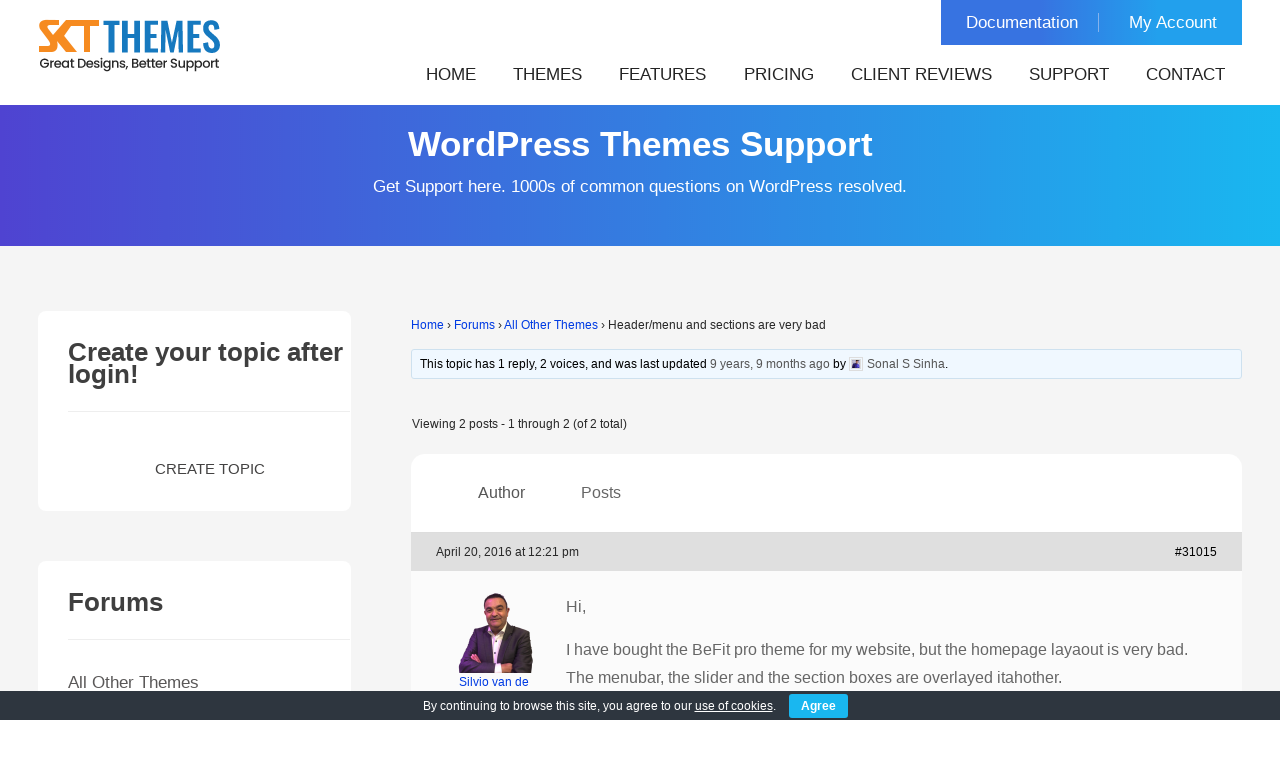

--- FILE ---
content_type: text/html; charset=UTF-8
request_url: https://www.sktthemes.org/forums/topic/headermenu-and-sections-are-very-bad/
body_size: 13459
content:
<!DOCTYPE html>
<html lang="en-US" prefix="og: https://ogp.me/ns#"><head>
<meta charset="UTF-8">
<meta name="viewport" content="width=device-width, initial-scale=1">
<link rel="profile" href="https://gmpg.org/xfn/11">

<!-- Search Engine Optimization by Rank Math - https://rankmath.com/ -->
<title>Header/menu and sections are very bad - SKT Themes</title>
<link data-rocket-prefetch href="https://embed.tawk.to" rel="dns-prefetch">
<link data-rocket-prefetch href="https://www.googletagmanager.com" rel="dns-prefetch">
<link data-rocket-prefetch href="https://challenges.cloudflare.com" rel="dns-prefetch">
<meta name="description" content="Hi,"/>
<meta name="robots" content="follow, index, max-snippet:-1, max-video-preview:-1, max-image-preview:large"/>
<link rel="canonical" href="https://www.sktthemes.org/forums/topic/headermenu-and-sections-are-very-bad/" />
<meta property="og:locale" content="en_US" />
<meta property="og:type" content="article" />
<meta property="og:title" content="Header/menu and sections are very bad - SKT Themes" />
<meta property="og:description" content="Hi," />
<meta property="og:url" content="https://www.sktthemes.org/forums/topic/headermenu-and-sections-are-very-bad/" />
<meta property="og:site_name" content="SKT Themes" />
<meta property="article:publisher" content="https://www.facebook.com/sktwordpressthemes" />
<meta property="og:updated_time" content="2016-04-20T12:23:46+05:30" />
<meta property="og:image" content="https://www.sktthemes.org/wp-content/uploads/2023/11/skt-logo-hd-square.png" />
<meta property="og:image:secure_url" content="https://www.sktthemes.org/wp-content/uploads/2023/11/skt-logo-hd-square.png" />
<meta property="og:image:width" content="900" />
<meta property="og:image:height" content="900" />
<meta property="og:image:alt" content="SKT Themes Logo" />
<meta property="og:image:type" content="image/png" />
<meta name="twitter:card" content="summary_large_image" />
<meta name="twitter:title" content="Header/menu and sections are very bad - SKT Themes" />
<meta name="twitter:description" content="Hi," />
<meta name="twitter:site" content="@sktthemes" />
<meta name="twitter:creator" content="@sktthemes" />
<meta name="twitter:image" content="https://www.sktthemes.org/wp-content/uploads/2023/11/skt-logo-hd-square.png" />
<!-- /Rank Math WordPress SEO plugin -->

<link rel='dns-prefetch' href='//challenges.cloudflare.com' />

		
	<style id='wp-img-auto-sizes-contain-inline-css' type='text/css'>
img:is([sizes=auto i],[sizes^="auto," i]){contain-intrinsic-size:3000px 1500px}
/*# sourceURL=wp-img-auto-sizes-contain-inline-css */
</style>
<style id='wp-block-library-inline-css' type='text/css'>
:root{--wp-block-synced-color:#7a00df;--wp-block-synced-color--rgb:122,0,223;--wp-bound-block-color:var(--wp-block-synced-color);--wp-editor-canvas-background:#ddd;--wp-admin-theme-color:#007cba;--wp-admin-theme-color--rgb:0,124,186;--wp-admin-theme-color-darker-10:#006ba1;--wp-admin-theme-color-darker-10--rgb:0,107,160.5;--wp-admin-theme-color-darker-20:#005a87;--wp-admin-theme-color-darker-20--rgb:0,90,135;--wp-admin-border-width-focus:2px}@media (min-resolution:192dpi){:root{--wp-admin-border-width-focus:1.5px}}.wp-element-button{cursor:pointer}:root .has-very-light-gray-background-color{background-color:#eee}:root .has-very-dark-gray-background-color{background-color:#313131}:root .has-very-light-gray-color{color:#eee}:root .has-very-dark-gray-color{color:#313131}:root .has-vivid-green-cyan-to-vivid-cyan-blue-gradient-background{background:linear-gradient(135deg,#00d084,#0693e3)}:root .has-purple-crush-gradient-background{background:linear-gradient(135deg,#34e2e4,#4721fb 50%,#ab1dfe)}:root .has-hazy-dawn-gradient-background{background:linear-gradient(135deg,#faaca8,#dad0ec)}:root .has-subdued-olive-gradient-background{background:linear-gradient(135deg,#fafae1,#67a671)}:root .has-atomic-cream-gradient-background{background:linear-gradient(135deg,#fdd79a,#004a59)}:root .has-nightshade-gradient-background{background:linear-gradient(135deg,#330968,#31cdcf)}:root .has-midnight-gradient-background{background:linear-gradient(135deg,#020381,#2874fc)}:root{--wp--preset--font-size--normal:16px;--wp--preset--font-size--huge:42px}.has-regular-font-size{font-size:1em}.has-larger-font-size{font-size:2.625em}.has-normal-font-size{font-size:var(--wp--preset--font-size--normal)}.has-huge-font-size{font-size:var(--wp--preset--font-size--huge)}.has-text-align-center{text-align:center}.has-text-align-left{text-align:left}.has-text-align-right{text-align:right}.has-fit-text{white-space:nowrap!important}#end-resizable-editor-section{display:none}.aligncenter{clear:both}.items-justified-left{justify-content:flex-start}.items-justified-center{justify-content:center}.items-justified-right{justify-content:flex-end}.items-justified-space-between{justify-content:space-between}.screen-reader-text{border:0;clip-path:inset(50%);height:1px;margin:-1px;overflow:hidden;padding:0;position:absolute;width:1px;word-wrap:normal!important}.screen-reader-text:focus{background-color:#ddd;clip-path:none;color:#444;display:block;font-size:1em;height:auto;left:5px;line-height:normal;padding:15px 23px 14px;text-decoration:none;top:5px;width:auto;z-index:100000}html :where(.has-border-color){border-style:solid}html :where([style*=border-top-color]){border-top-style:solid}html :where([style*=border-right-color]){border-right-style:solid}html :where([style*=border-bottom-color]){border-bottom-style:solid}html :where([style*=border-left-color]){border-left-style:solid}html :where([style*=border-width]){border-style:solid}html :where([style*=border-top-width]){border-top-style:solid}html :where([style*=border-right-width]){border-right-style:solid}html :where([style*=border-bottom-width]){border-bottom-style:solid}html :where([style*=border-left-width]){border-left-style:solid}html :where(img[class*=wp-image-]){height:auto;max-width:100%}:where(figure){margin:0 0 1em}html :where(.is-position-sticky){--wp-admin--admin-bar--position-offset:var(--wp-admin--admin-bar--height,0px)}@media screen and (max-width:600px){html :where(.is-position-sticky){--wp-admin--admin-bar--position-offset:0px}}

/*# sourceURL=wp-block-library-inline-css */
</style>
<style id='classic-theme-styles-inline-css' type='text/css'>
/*! This file is auto-generated */
.wp-block-button__link{color:#fff;background-color:#32373c;border-radius:9999px;box-shadow:none;text-decoration:none;padding:calc(.667em + 2px) calc(1.333em + 2px);font-size:1.125em}.wp-block-file__button{background:#32373c;color:#fff;text-decoration:none}
/*# sourceURL=/wp-includes/css/classic-themes.min.css */
</style>
<link rel='stylesheet' id='bbp-default-css' href='https://www.sktthemes.org/wp-content/plugins/bbpress/templates/default/css/bbpress.min.css' type='text/css' media='all' />
<link data-minify="1" rel='stylesheet' id='cookie-bar-css-css' href='https://www.sktthemes.org/wp-content/cache/min/1/wp-content/plugins/cookie-bar/css/cookie-bar.css?ver=1768994046' type='text/css' media='all' />
<link data-minify="1" rel='stylesheet' id='new-skt-themes-basic-style-css' href='https://www.sktthemes.org/wp-content/cache/min/1/wp-content/themes/new-skt-themes/style.css?ver=1768994046' type='text/css' media='all' />
<link data-minify="1" rel='stylesheet' id='new-skt-themes-main-style-css' href='https://www.sktthemes.org/wp-content/cache/min/1/wp-content/themes/new-skt-themes/css/responsive.css?ver=1768994046' type='text/css' media='all' />
<link data-minify="1" rel='stylesheet' id='wp-paginate-css' href='https://www.sktthemes.org/wp-content/cache/min/1/wp-content/plugins/wp-paginate/css/wp-paginate.css?ver=1768994046' type='text/css' media='screen' />
<script type="text/javascript" src="https://www.sktthemes.org/wp-includes/js/jquery/jquery.min.js" id="jquery-core-js" data-rocket-defer defer></script>
<script type="text/javascript" src="https://www.sktthemes.org/wp-content/plugins/cookie-bar/js/cookie-bar.js" id="cookie-bar-js-js" data-rocket-defer defer></script>
<!-- Google site verification - Google for WooCommerce -->
<meta name="google-site-verification" content="jDEQiHovL6R5zENxaRCP18MnagbHOIWVBZrLJjLAKw0" />
	<noscript><style>.woocommerce-product-gallery{ opacity: 1 !important; }</style></noscript>
		<style type="text/css">
		
	</style>
	<script>function perfmatters_check_cart_fragments(){if(null!==document.getElementById("perfmatters-cart-fragments"))return!1;if(document.cookie.match("(^|;) ?woocommerce_cart_hash=([^;]*)(;|$)")){var e=document.createElement("script");e.id="perfmatters-cart-fragments",e.src="https://www.sktthemes.org/wp-content/plugins/woocommerce/assets/js/frontend/cart-fragments.min.js",e.async=!0,document.head.appendChild(e)}}perfmatters_check_cart_fragments(),document.addEventListener("click",function(){setTimeout(perfmatters_check_cart_fragments,1e3)});</script><link rel="icon" href="https://www.sktthemes.org/wp-content/uploads/2022/06/skt-favicon-100x100.webp" sizes="32x32" />
<link rel="icon" href="https://www.sktthemes.org/wp-content/uploads/2022/06/skt-favicon-300x300.webp" sizes="192x192" />
<link rel="apple-touch-icon" href="https://www.sktthemes.org/wp-content/uploads/2022/06/skt-favicon-300x300.webp" />
<meta name="msapplication-TileImage" content="https://www.sktthemes.org/wp-content/uploads/2022/06/skt-favicon-300x300.webp" />

		<!-- Global site tag (gtag.js) - Google Ads: AW-1001991183 - Google for WooCommerce -->
		<script async src="https://www.googletagmanager.com/gtag/js?id=AW-1001991183"></script>
		<script>
			window.dataLayer = window.dataLayer || [];
			function gtag() { dataLayer.push(arguments); }
			gtag( 'consent', 'default', {
				analytics_storage: 'denied',
				ad_storage: 'denied',
				ad_user_data: 'denied',
				ad_personalization: 'denied',
				region: ['AT', 'BE', 'BG', 'HR', 'CY', 'CZ', 'DK', 'EE', 'FI', 'FR', 'DE', 'GR', 'HU', 'IS', 'IE', 'IT', 'LV', 'LI', 'LT', 'LU', 'MT', 'NL', 'NO', 'PL', 'PT', 'RO', 'SK', 'SI', 'ES', 'SE', 'GB', 'CH'],
				wait_for_update: 500,
			} );
			gtag('js', new Date());
			gtag('set', 'developer_id.dOGY3NW', true);
			gtag("config", "AW-1001991183", { "groups": "GLA", "send_page_view": false });		</script>

		<noscript><style id="rocket-lazyload-nojs-css">.rll-youtube-player, [data-lazy-src]{display:none !important;}</style></noscript><style id="rocket-lazyrender-inline-css">[data-wpr-lazyrender] {content-visibility: auto;}</style><meta name="generator" content="WP Rocket 3.20.3" data-wpr-features="wpr_defer_js wpr_lazyload_images wpr_preconnect_external_domains wpr_automatic_lazy_rendering wpr_image_dimensions wpr_minify_css wpr_preload_links wpr_desktop" /></head>
<body class="topic bbpress bbp-no-js wp-singular topic-template-default single single-topic postid-31015 wp-custom-logo wp-theme-new-skt-themes theme-new-skt-themes group-blog woocommerce">

<script type="text/javascript" id="bbp-swap-no-js-body-class">
	document.body.className = document.body.className.replace( 'bbp-no-js', 'bbp-js' );
</script>

<script type="text/javascript">
/* <![CDATA[ */
gtag("event", "page_view", {send_to: "GLA"});
/* ]]> */
</script>
<a class="skip-link screen-reader-text" href="#content_navigator">
Skip to content</a> 
<!--HEADER INFO AREA STARTS-->
<!--HEADER INFO AREA ENDS-->
<div  class="header ">
  <div  class="container">
    <div  class="logo">
      <a href="https://www.sktthemes.org/" class="custom-logo-link" rel="home"><img width="183" height="59" src="https://www.sktthemes.org/wp-content/uploads/2025/11/sktthemes-logo.webp" class="custom-logo" alt="SKT Themes Logo" decoding="async" /></a>    </div>
    <div  class="header-top">
       <ul id="menu-top-menu" class="top-menu"><li id="menu-item-183012" class="menu-item menu-item-type-custom menu-item-object-custom menu-item-183012"><a target="_blank" href="https://sktthemesdemo.net/documentation/">Documentation</a></li>
<li id="menu-item-163094" class="menu-item menu-item-type-custom menu-item-object-custom menu-item-163094"><a href="https://www.sktthemes.org/my-account/">My Account</a></li>
</ul>      <div  class="clear"></div>
    </div>
    <div  class="clear"></div>
    <div id="navigate-main">
      <button class="menu-toggle" aria-controls="main-navigation" aria-expanded="false" type="button"> <span aria-hidden="true">
      Menu      </span> <span class="dashicons" aria-hidden="true"></span> </button>
      <nav id="main-navigation" class="site-navigation primary-navigation" role="navigation">
        <ul id="primary" class="primary-menu menu"><li id="menu-item-17" class="menu-item menu-item-type-post_type menu-item-object-page menu-item-home menu-item-17"><a href="https://www.sktthemes.org/">Home</a></li>
<li id="menu-item-52" class="menu-item menu-item-type-post_type menu-item-object-page menu-item-52"><a href="https://www.sktthemes.org/themes/">Themes</a></li>
<li id="menu-item-167354" class="menu-item menu-item-type-post_type menu-item-object-page menu-item-167354"><a href="https://www.sktthemes.org/theme-features/">Features</a></li>
<li id="menu-item-7042" class="menu-item menu-item-type-post_type menu-item-object-page menu-item-7042"><a href="https://www.sktthemes.org/pricing/">Pricing</a></li>
<li id="menu-item-90046" class="menu-item menu-item-type-custom menu-item-object-custom menu-item-90046"><a href="https://www.sktthemes.org/forums/topic/reviews-and-testimonials/">Client Reviews</a></li>
<li id="menu-item-187426" class="menu-item menu-item-type-custom menu-item-object-custom menu-item-187426"><a href="https://www.sktthemes.org/forum/">Support</a></li>
<li id="menu-item-12" class="menu-item menu-item-type-post_type menu-item-object-page menu-item-12"><a href="https://www.sktthemes.org/contact/">Contact</a></li>
</ul>      </nav>
      <!-- .site-navigation --> 
    </div>
    <!-- navigate-main-->
    <div  class="clear"></div>
  </div>
  <!-- container -->
  <div  class="clear"></div>
</div>
<!--.header -->
<div  class="clear"></div>

<!--HEADER END-->
<div  id="banner-wrapper">
	    
	      <div  class="caption capinr">
        <h1>WordPress Themes Support</h1>
        <h2>Get Support here. 1000s of common questions on WordPress resolved.</h2>
      </div>
          
</div>


<!--BANNER END-->
<div class="clear"></div>
<div  class="bbsuparea">
<div  class="container">
  <div  id="content_navigator">
    <div class="page_content">
      <section id="sitefull">
        <div id="content" role="main">
          <div id="support-sidebar">
		<aside id="text-7" class="widget widget_text">			<div class="textwidget"><h3 class="widget-title titleborder"><span>Create your topic after login!</span></h3>
<div class="textwidget"><a class="login-logout-button" href="#new-post">Create Topic</a></div>
</div>
		</aside><aside id="bbp_forums_widget-3" class="widget widget_display_forums"><h3 class="widget-title titleborder"><span>Forums</span></h3>
		<ul class="bbp-forums-widget">

			
				<li  class="bbp-forum-widget-current-forum">
					<a class="bbp-forum-title" href="https://www.sktthemes.org/forums/forums/all-other-themes/">
						All Other Themes					</a>
				</li>

			
				<li >
					<a class="bbp-forum-title" href="https://www.sktthemes.org/forums/forums/gravida-support/">
						Gravida Support					</a>
				</li>

			
				<li >
					<a class="bbp-forum-title" href="https://www.sktthemes.org/forums/forums/consultant-support/">
						IT Consultant Support					</a>
				</li>

			
				<li >
					<a class="bbp-forum-title" href="https://www.sktthemes.org/forums/forums/perfect-forum/">
						Perfect Forum					</a>
				</li>

			
				<li >
					<a class="bbp-forum-title" href="https://www.sktthemes.org/forums/forums/skt-full-width-forum/">
						SKT Full Width Forum					</a>
				</li>

			
				<li >
					<a class="bbp-forum-title" href="https://www.sktthemes.org/forums/forums/i-am-one-support/">
						I Am One Support					</a>
				</li>

			
				<li >
					<a class="bbp-forum-title" href="https://www.sktthemes.org/forums/forums/skt-black-pro-theme-support/">
						SKT Black/White Theme Support					</a>
				</li>

			
				<li >
					<a class="bbp-forum-title" href="https://www.sktthemes.org/forums/forums/melody-theme-support/">
						Melody Theme Support					</a>
				</li>

			
				<li >
					<a class="bbp-forum-title" href="https://www.sktthemes.org/forums/forums/pathway-forum/">
						Pathway Forum					</a>
				</li>

			
				<li >
					<a class="bbp-forum-title" href="https://www.sktthemes.org/forums/forums/exceptiona-theme-support/">
						Exceptiona Theme Support					</a>
				</li>

			
				<li >
					<a class="bbp-forum-title" href="https://www.sktthemes.org/forums/forums/parallax-me-forum/">
						Parallax Me Forum					</a>
				</li>

			
				<li >
					<a class="bbp-forum-title" href="https://www.sktthemes.org/forums/forums/photo-worldphoto-session-support/">
						Photo World/Photo Session Support					</a>
				</li>

			
				<li >
					<a class="bbp-forum-title" href="https://www.sktthemes.org/forums/forums/picart/">
						PicArt					</a>
				</li>

			
				<li >
					<a class="bbp-forum-title" href="https://www.sktthemes.org/forums/forums/biz-corp-theme-support/">
						SKT Biz/Corp Theme Support					</a>
				</li>

			
				<li >
					<a class="bbp-forum-title" href="https://www.sktthemes.org/forums/forums/panaroma-forum/">
						Panaroma Forum					</a>
				</li>

			
				<li >
					<a class="bbp-forum-title" href="https://www.sktthemes.org/forums/forums/toothy-theme-support/">
						Toothy Theme Support					</a>
				</li>

			
				<li >
					<a class="bbp-forum-title" href="https://www.sktthemes.org/forums/forums/lawzo-theme-support/">
						Lawzo Theme Support					</a>
				</li>

			
				<li >
					<a class="bbp-forum-title" href="https://www.sktthemes.org/forums/forums/blendit-theme-support/">
						Blendit Theme Support					</a>
				</li>

			
				<li >
					<a class="bbp-forum-title" href="https://www.sktthemes.org/forums/forums/massage-center-spa-forum/">
						Massage Center (Spa) Forum					</a>
				</li>

			
				<li >
					<a class="bbp-forum-title" href="https://www.sktthemes.org/forums/forums/photodock-theme-support/">
						Photodock theme support					</a>
				</li>

			
				<li >
					<a class="bbp-forum-title" href="https://www.sktthemes.org/forums/forums/gym-master-theme-support/">
						Gym Master Theme Support					</a>
				</li>

			
				<li >
					<a class="bbp-forum-title" href="https://www.sktthemes.org/forums/forums/handy-theme-support/">
						Handy Theme Support					</a>
				</li>

			
				<li >
					<a class="bbp-forum-title" href="https://www.sktthemes.org/forums/forums/gradiation-theme-support/">
						Kraft Theme Support					</a>
				</li>

			
				<li >
					<a class="bbp-forum-title" href="https://www.sktthemes.org/forums/forums/shudh-theme-support/">
						Shudh theme support					</a>
				</li>

			
				<li >
					<a class="bbp-forum-title" href="https://www.sktthemes.org/forums/forums/furnish-theme-support/">
						Furnish theme support					</a>
				</li>

			
				<li >
					<a class="bbp-forum-title" href="https://www.sktthemes.org/forums/forums/teethy-theme-support/">
						Teethy theme support					</a>
				</li>

			
				<li >
					<a class="bbp-forum-title" href="https://www.sktthemes.org/forums/forums/bonyspirited-forum/">
						Bony/Spirited Forum					</a>
				</li>

			
				<li >
					<a class="bbp-forum-title" href="https://www.sktthemes.org/forums/forums/beauty-cuts-theme-support/">
						Beauty Cuts Theme Support					</a>
				</li>

			
				<li >
					<a class="bbp-forum-title" href="https://www.sktthemes.org/forums/forums/befit-theme-support/">
						BeFit Theme Support					</a>
				</li>

			
				<li >
					<a class="bbp-forum-title" href="https://www.sktthemes.org/forums/forums/construction-probuild-forum/">
						Construction Pro/Build Forum					</a>
				</li>

			
				<li >
					<a class="bbp-forum-title" href="https://www.sktthemes.org/forums/forums/medical/">
						Medical					</a>
				</li>

			
				<li >
					<a class="bbp-forum-title" href="https://www.sktthemes.org/forums/forums/fitness-pro-forum/">
						Fitness Pro Forum					</a>
				</li>

			
				<li >
					<a class="bbp-forum-title" href="https://www.sktthemes.org/forums/forums/hotel-pro/">
						Hotel Pro					</a>
				</li>

			
		</ul>

		</aside><aside id="bbp_views_widget-3" class="widget widget_display_views"><h3 class="widget-title titleborder"><span>Views</span></h3>
		<ul class="bbp-views-widget">

			
				<li><a class="bbp-view-title" href="https://www.sktthemes.org/forums/view/popular/">Most popular topics</a></li>

			
				<li><a class="bbp-view-title" href="https://www.sktthemes.org/forums/view/no-replies/">Topics with no replies</a></li>

			
		</ul>

		</aside>		</div><!-- #sidebar -->          <div id="primary" class="support-content">
                        	<article id="post-31015" class="post-31015 topic type-topic status-publish hentry"> 
		<h3 class="entry-title">Header/menu and sections are very bad</h3> 

		<div class="entry-content">
			
<div id="bbpress-forums" class="bbpress-wrapper">

	<div class="bbp-breadcrumb"><p><a href="https://www.sktthemes.org" class="bbp-breadcrumb-home">Home</a> <span class="bbp-breadcrumb-sep">&rsaquo;</span> <a href="https://www.sktthemes.org/forums/" class="bbp-breadcrumb-root">Forums</a> <span class="bbp-breadcrumb-sep">&rsaquo;</span> <a href="https://www.sktthemes.org/forums/forums/all-other-themes/" class="bbp-breadcrumb-forum">All Other Themes</a> <span class="bbp-breadcrumb-sep">&rsaquo;</span> <span class="bbp-breadcrumb-current">Header/menu and sections are very bad</span></p></div>
	
	
	
	
		
		<div class="bbp-template-notice info"><ul><li class="bbp-topic-description">This topic has 1 reply, 2 voices, and was last updated <a href="https://www.sktthemes.org/forums/topic/headermenu-and-sections-are-very-bad/#post-31020" title="Reply To: Header/menu and sections are very bad">9 years, 9 months ago</a> by <a href="https://www.sktthemes.org/forums/users/sonal-s-sinha/" title="View Sonal S Sinha&#039;s profile" class="bbp-author-link"><span  class="bbp-author-avatar"><img alt='Silvio van de ven' title='Silvio van de ven' src="data:image/svg+xml,%3Csvg%20xmlns='http://www.w3.org/2000/svg'%20viewBox='0%200%2014%2014'%3E%3C/svg%3E" data-lazy-srcset='https://secure.gravatar.com/avatar/bc81d90f7f7d2808775fede2ed2409cd6d9455fd5b85d94ba708060e3efca0c6?s=28&#038;d=mm&#038;r=g 2x' class='avatar avatar-14 photo' height='14' width='14' decoding='async' data-lazy-src="https://secure.gravatar.com/avatar/bc81d90f7f7d2808775fede2ed2409cd6d9455fd5b85d94ba708060e3efca0c6?s=14&#038;d=mm&#038;r=g"/><noscript><img alt='Silvio van de ven' title='Silvio van de ven' src='https://secure.gravatar.com/avatar/bc81d90f7f7d2808775fede2ed2409cd6d9455fd5b85d94ba708060e3efca0c6?s=14&#038;d=mm&#038;r=g' srcset='https://secure.gravatar.com/avatar/bc81d90f7f7d2808775fede2ed2409cd6d9455fd5b85d94ba708060e3efca0c6?s=28&#038;d=mm&#038;r=g 2x' class='avatar avatar-14 photo' height='14' width='14' decoding='async'/></noscript></span><span  class="bbp-author-name">Sonal S Sinha</span></a>.</li></ul></div>
		
		
			
<div class="bbp-pagination">
	<div class="bbp-pagination-count">Viewing 2 posts - 1 through 2 (of 2 total)</div>
	<div class="bbp-pagination-links"></div>
</div>


			
<ul id="topic-31015-replies" class="forums bbp-replies">

	<li class="bbp-header">
		<div class="bbp-reply-author">Author</div><!-- .bbp-reply-author -->
		<div class="bbp-reply-content">Posts</div><!-- .bbp-reply-content -->
	</li><!-- .bbp-header -->

	<li class="bbp-body">

		
			
				
<div id="post-31015" class="bbp-reply-header">
	<div class="bbp-meta">
		<span class="bbp-reply-post-date">April 20, 2016 at 12:21 pm</span>

		
		<a href="https://www.sktthemes.org/forums/topic/headermenu-and-sections-are-very-bad/#post-31015" class="bbp-reply-permalink">#31015</a>

		
		<span class="bbp-admin-links"></span>
		
	</div><!-- .bbp-meta -->
</div><!-- #post-31015 -->

<div class="loop-item-0 user-id-1093 bbp-parent-forum-14740 bbp-parent-topic-14740 bbp-reply-position-1 odd  post-31015 topic type-topic status-publish hentry">
	<div class="bbp-reply-author">

		
		<a href="https://www.sktthemes.org/forums/users/infozazoutotaal-nl/" title="View Silvio van de ven&#039;s profile" class="bbp-author-link"><span  class="bbp-author-avatar"><img alt='Silvio van de ven' title='Silvio van de ven' src="data:image/svg+xml,%3Csvg%20xmlns='http://www.w3.org/2000/svg'%20viewBox='0%200%2080%2080'%3E%3C/svg%3E" data-lazy-srcset='https://secure.gravatar.com/avatar/442b8d309496c499b470bb7dec4e35255b4a7603f1c3e9a3baca62d30f9be46c?s=160&#038;d=mm&#038;r=g 2x' class='avatar avatar-80 photo' height='80' width='80' decoding='async' data-lazy-src="https://secure.gravatar.com/avatar/442b8d309496c499b470bb7dec4e35255b4a7603f1c3e9a3baca62d30f9be46c?s=80&#038;d=mm&#038;r=g"/><noscript><img alt='Silvio van de ven' title='Silvio van de ven' src='https://secure.gravatar.com/avatar/442b8d309496c499b470bb7dec4e35255b4a7603f1c3e9a3baca62d30f9be46c?s=80&#038;d=mm&#038;r=g' srcset='https://secure.gravatar.com/avatar/442b8d309496c499b470bb7dec4e35255b4a7603f1c3e9a3baca62d30f9be46c?s=160&#038;d=mm&#038;r=g 2x' class='avatar avatar-80 photo' height='80' width='80' decoding='async'/></noscript></span><span  class="bbp-author-name">Silvio van de ven</span></a><div class="bbp-author-role">Member</div>
		
		<div class="tc_display"><ul><li>Topics: 5</li><li>Replies: 2</li><li><li>Total: 7</li></ul></div>  <span class="bbp-user-register-time">
    Member since: December 6, 2014  </span>

	</div><!-- .bbp-reply-author -->

	<div class="bbp-reply-content">

		
		<p>Hi,</p>
<p>I have bought the BeFit pro theme for my website, but the homepage layaout is very bad.<br />
The menubar, the slider and the section boxes are overlayed itahother.</p>
<p>http://www.detrubbelhoeve.nl</p>
<p>Kind regards.</p>

		
	</div><!-- .bbp-reply-content -->
</div><!-- .reply -->

			
				
<div id="post-31020" class="bbp-reply-header">
	<div class="bbp-meta">
		<span class="bbp-reply-post-date">April 20, 2016 at 12:24 pm</span>

		
		<a href="https://www.sktthemes.org/forums/topic/headermenu-and-sections-are-very-bad/#post-31020" class="bbp-reply-permalink">#31020</a>

		
		<span class="bbp-admin-links"></span>
		
	</div><!-- .bbp-meta -->
</div><!-- #post-31020 -->

<div class="loop-item-1 user-id-2 bbp-parent-forum-14740 bbp-parent-topic-31015 bbp-reply-position-2 even  post-31020 reply type-reply status-publish hentry">
	<div class="bbp-reply-author">

		
		<a href="https://www.sktthemes.org/forums/users/sonal-s-sinha/" title="View Sonal S Sinha&#039;s profile" class="bbp-author-link"><span  class="bbp-author-avatar"><img alt='Sonal S Sinha' title='Sonal S Sinha' src="data:image/svg+xml,%3Csvg%20xmlns='http://www.w3.org/2000/svg'%20viewBox='0%200%2080%2080'%3E%3C/svg%3E" data-lazy-srcset='https://secure.gravatar.com/avatar/bc81d90f7f7d2808775fede2ed2409cd6d9455fd5b85d94ba708060e3efca0c6?s=160&#038;d=mm&#038;r=g 2x' class='avatar avatar-80 photo' height='80' width='80' decoding='async' data-lazy-src="https://secure.gravatar.com/avatar/bc81d90f7f7d2808775fede2ed2409cd6d9455fd5b85d94ba708060e3efca0c6?s=80&#038;d=mm&#038;r=g"/><noscript><img alt='Sonal S Sinha' title='Sonal S Sinha' src='https://secure.gravatar.com/avatar/bc81d90f7f7d2808775fede2ed2409cd6d9455fd5b85d94ba708060e3efca0c6?s=80&#038;d=mm&#038;r=g' srcset='https://secure.gravatar.com/avatar/bc81d90f7f7d2808775fede2ed2409cd6d9455fd5b85d94ba708060e3efca0c6?s=160&#038;d=mm&#038;r=g 2x' class='avatar avatar-80 photo' height='80' width='80' decoding='async'/></noscript></span><span  class="bbp-author-name">Sonal S Sinha</span></a><div class="bbp-author-role">Keymaster</div>
		
		<div class="tc_display"><ul><li>Topics: 10</li><li>Replies: 6997</li><li><li>Total: 7007</li></ul></div>  <span class="bbp-user-register-time">
    Member since: June 12, 2013  </span>

	</div><!-- .bbp-reply-author -->

	<div class="bbp-reply-content">

		
		<p>Kindly go to appearance>theme options>basic settings and uncheck the sticky header there.</p>
<p>Regards,<br />
Shri</p>

		
	</div><!-- .bbp-reply-content -->
</div><!-- .reply -->

			
		
	</li><!-- .bbp-body -->

	<li class="bbp-footer">
		<div class="bbp-reply-author">Author</div>
		<div class="bbp-reply-content">Posts</div><!-- .bbp-reply-content -->
	</li><!-- .bbp-footer -->
</ul><!-- #topic-31015-replies -->


			
<div class="bbp-pagination">
	<div class="bbp-pagination-count">Viewing 2 posts - 1 through 2 (of 2 total)</div>
	<div class="bbp-pagination-links"></div>
</div>


		
		

	<div id="no-reply-31015" class="bbp-no-reply">
		<div class="bbp-template-notice">
			<ul>
				<li>You must be logged in to reply to this topic.</li>
			</ul>
		</div>

		
			
<form method="post" action="https://www.sktthemes.org/wp-login.php?itsec-hb-token=comeon" class="bbp-login-form">
	<fieldset class="bbp-form">
		<legend>Log In</legend>

		<div class="bbp-username">
			<label for="user_login">Username: </label>
			<input type="text" name="log" value="" size="20" maxlength="100" id="user_login" autocomplete="off" />
		</div>

		<div class="bbp-password">
			<label for="user_pass">Password: </label>
			<input type="password" name="pwd" value="" size="20" id="user_pass" autocomplete="off" />
		</div>

		<div class="bbp-remember-me">
			<input type="checkbox" name="rememberme" value="forever"  id="rememberme" />
			<label for="rememberme">Keep me signed in</label>
		</div>

		
		<div class="bbp-submit-wrapper">

			<button type="submit" name="user-submit" id="user-submit" class="button submit user-submit">Log In</button>

			
	<input type="hidden" name="user-cookie" value="1" />

	<input type="hidden" id="bbp_redirect_to" name="redirect_to" value="https://www.sktthemes.org/forums/topic/headermenu-and-sections-are-very-bad/" /><input type="hidden" id="_wpnonce" name="_wpnonce" value="970fc00e5d" /><input type="hidden" name="_wp_http_referer" value="/forums/topic/headermenu-and-sections-are-very-bad/" />
		</div>
	</fieldset>
</form>

		
	</div>



	
	

	
</div>
					</div><!-- .entry-content -->
		<footer class="entry-meta">
					</footer><!-- .entry-meta -->
	</article><!-- #post -->                      </div>
          <!-- #primary -->
          <div class="clear"></div>
        </div>
      </section>
      <!-- section-->
      <div class="clear"></div>
    </div>
    <!-- .page_content --> 
  </div>
</div>
</div>
<div  id="footer-wrapper">
<div  class="footerarea">
  <div  class="container footer">
    <div class="footer-row">
      <div class="cols-3 widget-column-1">
        <div class="footer-heading-title">Quick Links</div>
        <div class="menu-footer-container"><ul id="menu-footer" class="nav-menu"><li id="menu-item-68232" class="menu-item menu-item-type-post_type menu-item-object-page menu-item-68232"><a href="https://www.sktthemes.org/about-us/">About Us</a></li>
<li id="menu-item-234" class="menu-item menu-item-type-post_type menu-item-object-page menu-item-234"><a href="https://www.sktthemes.org/customization/">Customization</a></li>
<li id="menu-item-83102" class="menu-item menu-item-type-post_type menu-item-object-page menu-item-83102"><a href="https://www.sktthemes.org/hire-wordpress-developer/">Hire WP Developer</a></li>
<li id="menu-item-83103" class="menu-item menu-item-type-post_type menu-item-object-page menu-item-83103"><a href="https://www.sktthemes.org/psd-to-wordpress/">PSD to WP</a></li>
<li id="menu-item-83104" class="menu-item menu-item-type-post_type menu-item-object-page menu-item-83104"><a href="https://www.sktthemes.org/wordpress-monthly-maintenance/">WP Monthly Maintenance</a></li>
<li id="menu-item-227171" class="menu-item menu-item-type-post_type menu-item-object-page current_page_parent menu-item-227171"><a href="https://www.sktthemes.org/blog/">Blog</a></li>
<li id="menu-item-510" class="menu-item menu-item-type-custom menu-item-object-custom menu-item-510"><a href="https://www.sktthemes.org/sitemap_index.xml">Sitemap</a></li>
<li id="menu-item-5011" class="menu-item menu-item-type-post_type menu-item-object-page menu-item-5011"><a href="https://www.sktthemes.org/terms-conditions/">Terms</a></li>
<li id="menu-item-99391" class="menu-item menu-item-type-post_type menu-item-object-page menu-item-privacy-policy menu-item-99391"><a rel="privacy-policy" href="https://www.sktthemes.org/privacy-policy/">Privacy</a></li>
</ul></div>      </div>
      <div class="cols-3 widget-column-2">
        <div class="footer-heading-title">Categories</div>
        <ul>
        <li><a href="https://www.sktthemes.org/product-category/others/">Others</a></li><li><a href="https://www.sktthemes.org/product-category/author-wordpress-themes/">Author</a></li><li><a href="https://www.sktthemes.org/product-category/automotive-wordpress-themes/">Automotive</a></li><li><a href="https://www.sktthemes.org/product-category/bakery/">Bakery</a></li><li><a href="https://www.sktthemes.org/product-category/blog-wordpress-themes/">Blog</a></li><li><a href="https://www.sktthemes.org/product-category/business-wordpress-themes/">Business</a></li><li><a href="https://www.sktthemes.org/product-category/church-wordpress-themes/">Church</a></li><li><a href="https://www.sktthemes.org/product-category/construction/">Construction</a></li><li><a href="https://www.sktthemes.org/product-category/corporate-wordpress-themes/">Corporate</a></li><li><a href="https://www.sktthemes.org/product-category/responsive-dentist-wordpress-themes/">Dentist</a></li><li><a href="https://www.sktthemes.org/product-category/ebook-wordpress-themes/">Ebook</a></li><li><a href="https://www.sktthemes.org/product-category/ecommerce-wordpress-themes/">Ecommerce</a></li><li><a href="https://www.sktthemes.org/product-category/education/">Education</a></li><li><a href="https://www.sktthemes.org/product-category/entertainment/">Entertainment</a></li><li><a href="https://www.sktthemes.org/product-category/fast-wordpress-themes/">Fast</a></li><li><a href="https://www.sktthemes.org/product-category/fitness-wordpress-themes/">Fitness</a></li><li><a href="https://www.sktthemes.org/product-category/free-wordpress-themes/">Free</a></li><li><a href="https://www.sktthemes.org/product-category/gutenberg-wordpress-themes/">Gutenberg</a></li><li><a href="https://www.sktthemes.org/product-category/hotel/">Hotel</a></li><li><a href="https://www.sktthemes.org/product-category/html-website-templates/">HTML</a></li><li><a href="https://www.sktthemes.org/product-category/interior-wordpress-themes/">Interior</a></li><li><a href="https://www.sktthemes.org/product-category/lawyer/">Lawyer</a></li><li><a href="https://www.sktthemes.org/product-category/magazine-wordpress-themes/">Magazine</a></li><li><a href="https://www.sktthemes.org/product-category/responsive-medical-wordpress-themes/">Medical</a></li><li><a href="https://www.sktthemes.org/product-category/multipurpose/">Multipurpose</a></li><li><a href="https://www.sktthemes.org/product-category/music-artist/">Music Artist</a></li><li><a href="https://www.sktthemes.org/product-category/news-wordpress-themes/">News</a></li><li><a href="https://www.sktthemes.org/product-category/ngo-wordpress-themes/">NGO</a></li><li><a href="https://www.sktthemes.org/product-category/non-profit-wordpress-themes/">Non profit</a></li><li><a href="https://www.sktthemes.org/product-category/one-page-wordpress-themes/">One Page</a></li><li><a href="https://www.sktthemes.org/product-category/personal/">Personal</a></li><li><a href="https://www.sktthemes.org/product-category/photography-wordpress-themes/">Photography</a></li><li><a href="https://www.sktthemes.org/product-category/wordpress-plugins/">Plugins</a></li><li><a href="https://www.sktthemes.org/product-category/portfolio-wordpress-themes/">Portfolio</a></li><li><a href="https://www.sktthemes.org/product-category/real-estate/">Real Estate</a></li><li><a href="https://www.sktthemes.org/product-category/restaurant/">Restaurant</a></li><li><a href="https://www.sktthemes.org/product-category/spa-and-salon-wordpress-themes/">Spa and Salon</a></li><li><a href="https://www.sktthemes.org/product-category/sports/">Sports</a></li><li><a href="https://www.sktthemes.org/product-category/technology/">Technology</a></li><li><a href="https://www.sktthemes.org/product-category/travel/">Travel</a></li><li><a href="https://www.sktthemes.org/product-category/wedding/">Wedding</a></li>        </ul>
      </div>
            <div class="cols-3 widget-column-4">
        <div id="follow_us_widget-2">
          <div class="footer-heading-title">Follow Us</div>
          <div class="socialfooter"> <a href="https://www.facebook.com/sktwordpressthemes/" target="_blank" class="f-us-link"><img width="8" height="15" src="data:image/svg+xml,%3Csvg%20xmlns='http://www.w3.org/2000/svg'%20viewBox='0%200%208%2015'%3E%3C/svg%3E" alt="Facebook" data-lazy-src="https://www.sktthemes.org/wp-content/themes/new-skt-themes/images/ico-facebook.webp"><noscript><img width="8" height="15" src="https://www.sktthemes.org/wp-content/themes/new-skt-themes/images/ico-facebook.webp" alt="Facebook"></noscript></a> <a href="https://x.com/sktthemes/" target="_blank" class="f-us-link"><img width="14" height="15" src="data:image/svg+xml,%3Csvg%20xmlns='http://www.w3.org/2000/svg'%20viewBox='0%200%2014%2015'%3E%3C/svg%3E" alt="X" data-lazy-src="https://www.sktthemes.org/wp-content/themes/new-skt-themes/images/icon-x.webp"><noscript><img width="14" height="15" src="https://www.sktthemes.org/wp-content/themes/new-skt-themes/images/icon-x.webp" alt="X"></noscript></a></div>
        </div>
      </div>
      <div class="clear"></div>
    </div>
  </div>
  <!--end .container--> 
</div>
<div data-wpr-lazyrender="1" id="copyright-area">
  <div  class="copyright-wrapper">
    <div class="container">
      <div class="copyright-txt">
        Copyright © 2026 SKT Web Themes LLC      </div>
      <div class="clear"></div>
    </div>
  </div>
</div>
</div>
<!--end .footer-wrapper-->
<script type="speculationrules">
{"prefetch":[{"source":"document","where":{"and":[{"href_matches":"/*"},{"not":{"href_matches":["/wp-*.php","/wp-admin/*","/wp-content/uploads/*","/wp-content/*","/wp-content/plugins/*","/wp-content/themes/new-skt-themes/*","/*\\?(.+)"]}},{"not":{"selector_matches":"a[rel~=\"nofollow\"]"}},{"not":{"selector_matches":".no-prefetch, .no-prefetch a"}}]},"eagerness":"conservative"}]}
</script>
        <style type="text/css" >
                            #eu-cookie-bar { background-color : #2e363f; }
            



        </style>
    <!-- Cookie Bar -->
<div  id="eu-cookie-bar">By continuing to browse this site, you agree to our <a href="https://www.sktthemes.org/cookie-policy/" target="_blank">use of cookies</a>. <button id="euCookieAcceptWP"  style="background:#19b7f0;"  onclick="euSetCookie('euCookiesAcc', true, 4000); euAcceptCookiesWP();">Agree</button></div>
<!-- End Cookie Bar -->
<!--Start of Tawk.to Script-->
<script type="text/javascript">
var Tawk_API=Tawk_API||{}, Tawk_LoadStart=new Date();
(function(){
var s1=document.createElement("script"),s0=document.getElementsByTagName("script")[0];
s1.async=true;
s1.src='https://embed.tawk.to/55261bda2abf44b1682e457b/1f6cbp4d6';
s1.charset='UTF-8';
s1.setAttribute('crossorigin','*');
s0.parentNode.insertBefore(s1,s0);
})();
</script>
<!--End of Tawk.to Script-->	<script>
	/(trident|msie)/i.test(navigator.userAgent)&&document.getElementById&&window.addEventListener&&window.addEventListener("hashchange",function(){var t,e=location.hash.substring(1);/^[A-z0-9_-]+$/.test(e)&&(t=document.getElementById(e))&&(/^(?:a|select|input|button|textarea)$/i.test(t.tagName)||(t.tabIndex=-1),t.focus())},!1);
	</script>
	<script type="text/javascript" id="bbpress-engagements-js-extra">
/* <![CDATA[ */
var bbpEngagementJS = {"object_id":"31015","bbp_ajaxurl":"https://www.sktthemes.org/forums/topic/headermenu-and-sections-are-very-bad/?bbp-ajax=true","generic_ajax_error":"Something went wrong. Refresh your browser and try again."};
//# sourceURL=bbpress-engagements-js-extra
/* ]]> */
</script>
<script type="text/javascript" src="https://www.sktthemes.org/wp-content/plugins/bbpress/templates/default/js/engagements.min.js" id="bbpress-engagements-js" data-rocket-defer defer></script>
<script type="text/javascript" id="dscf7_refresh_script-js-extra">
/* <![CDATA[ */
var ajax_object = {"ajax_url":"https://www.sktthemes.org/wp-admin/admin-ajax.php","nonce":"1a3ddb5f94"};
//# sourceURL=dscf7_refresh_script-js-extra
/* ]]> */
</script>
<script type="text/javascript" src="https://challenges.cloudflare.com/turnstile/v0/api.js" id="cloudflare-turnstile-js" data-wp-strategy="async" data-rocket-defer defer></script>
<script type="text/javascript" id="cloudflare-turnstile-js-after">
/* <![CDATA[ */
document.addEventListener( 'wpcf7submit', e => turnstile.reset() );
//# sourceURL=cloudflare-turnstile-js-after
/* ]]> */
</script>
<script type="text/javascript" id="rocket-browser-checker-js-after">
/* <![CDATA[ */
"use strict";var _createClass=function(){function defineProperties(target,props){for(var i=0;i<props.length;i++){var descriptor=props[i];descriptor.enumerable=descriptor.enumerable||!1,descriptor.configurable=!0,"value"in descriptor&&(descriptor.writable=!0),Object.defineProperty(target,descriptor.key,descriptor)}}return function(Constructor,protoProps,staticProps){return protoProps&&defineProperties(Constructor.prototype,protoProps),staticProps&&defineProperties(Constructor,staticProps),Constructor}}();function _classCallCheck(instance,Constructor){if(!(instance instanceof Constructor))throw new TypeError("Cannot call a class as a function")}var RocketBrowserCompatibilityChecker=function(){function RocketBrowserCompatibilityChecker(options){_classCallCheck(this,RocketBrowserCompatibilityChecker),this.passiveSupported=!1,this._checkPassiveOption(this),this.options=!!this.passiveSupported&&options}return _createClass(RocketBrowserCompatibilityChecker,[{key:"_checkPassiveOption",value:function(self){try{var options={get passive(){return!(self.passiveSupported=!0)}};window.addEventListener("test",null,options),window.removeEventListener("test",null,options)}catch(err){self.passiveSupported=!1}}},{key:"initRequestIdleCallback",value:function(){!1 in window&&(window.requestIdleCallback=function(cb){var start=Date.now();return setTimeout(function(){cb({didTimeout:!1,timeRemaining:function(){return Math.max(0,50-(Date.now()-start))}})},1)}),!1 in window&&(window.cancelIdleCallback=function(id){return clearTimeout(id)})}},{key:"isDataSaverModeOn",value:function(){return"connection"in navigator&&!0===navigator.connection.saveData}},{key:"supportsLinkPrefetch",value:function(){var elem=document.createElement("link");return elem.relList&&elem.relList.supports&&elem.relList.supports("prefetch")&&window.IntersectionObserver&&"isIntersecting"in IntersectionObserverEntry.prototype}},{key:"isSlowConnection",value:function(){return"connection"in navigator&&"effectiveType"in navigator.connection&&("2g"===navigator.connection.effectiveType||"slow-2g"===navigator.connection.effectiveType)}}]),RocketBrowserCompatibilityChecker}();
//# sourceURL=rocket-browser-checker-js-after
/* ]]> */
</script>
<script type="text/javascript" id="rocket-preload-links-js-extra">
/* <![CDATA[ */
var RocketPreloadLinksConfig = {"excludeUris":"/my-account/|/checkout/|/cart/|/(.*)sitemap(.*).xml/|/(.*)sitemap.xsl/|/(?:.+/)?feed(?:/(?:.+/?)?)?$|/(?:.+/)?embed/|/checkout/??(.*)|/cart/?|/my-account/??(.*)|/(index.php/)?(.*)wp-json(/.*|$)|/refer/|/go/|/recommend/|/recommends/","usesTrailingSlash":"1","imageExt":"jpg|jpeg|gif|png|tiff|bmp|webp|avif|pdf|doc|docx|xls|xlsx|php","fileExt":"jpg|jpeg|gif|png|tiff|bmp|webp|avif|pdf|doc|docx|xls|xlsx|php|html|htm","siteUrl":"https://www.sktthemes.org","onHoverDelay":"100","rateThrottle":"3"};
//# sourceURL=rocket-preload-links-js-extra
/* ]]> */
</script>
<script type="text/javascript" id="rocket-preload-links-js-after">
/* <![CDATA[ */
(function() {
"use strict";var r="function"==typeof Symbol&&"symbol"==typeof Symbol.iterator?function(e){return typeof e}:function(e){return e&&"function"==typeof Symbol&&e.constructor===Symbol&&e!==Symbol.prototype?"symbol":typeof e},e=function(){function i(e,t){for(var n=0;n<t.length;n++){var i=t[n];i.enumerable=i.enumerable||!1,i.configurable=!0,"value"in i&&(i.writable=!0),Object.defineProperty(e,i.key,i)}}return function(e,t,n){return t&&i(e.prototype,t),n&&i(e,n),e}}();function i(e,t){if(!(e instanceof t))throw new TypeError("Cannot call a class as a function")}var t=function(){function n(e,t){i(this,n),this.browser=e,this.config=t,this.options=this.browser.options,this.prefetched=new Set,this.eventTime=null,this.threshold=1111,this.numOnHover=0}return e(n,[{key:"init",value:function(){!this.browser.supportsLinkPrefetch()||this.browser.isDataSaverModeOn()||this.browser.isSlowConnection()||(this.regex={excludeUris:RegExp(this.config.excludeUris,"i"),images:RegExp(".("+this.config.imageExt+")$","i"),fileExt:RegExp(".("+this.config.fileExt+")$","i")},this._initListeners(this))}},{key:"_initListeners",value:function(e){-1<this.config.onHoverDelay&&document.addEventListener("mouseover",e.listener.bind(e),e.listenerOptions),document.addEventListener("mousedown",e.listener.bind(e),e.listenerOptions),document.addEventListener("touchstart",e.listener.bind(e),e.listenerOptions)}},{key:"listener",value:function(e){var t=e.target.closest("a"),n=this._prepareUrl(t);if(null!==n)switch(e.type){case"mousedown":case"touchstart":this._addPrefetchLink(n);break;case"mouseover":this._earlyPrefetch(t,n,"mouseout")}}},{key:"_earlyPrefetch",value:function(t,e,n){var i=this,r=setTimeout(function(){if(r=null,0===i.numOnHover)setTimeout(function(){return i.numOnHover=0},1e3);else if(i.numOnHover>i.config.rateThrottle)return;i.numOnHover++,i._addPrefetchLink(e)},this.config.onHoverDelay);t.addEventListener(n,function e(){t.removeEventListener(n,e,{passive:!0}),null!==r&&(clearTimeout(r),r=null)},{passive:!0})}},{key:"_addPrefetchLink",value:function(i){return this.prefetched.add(i.href),new Promise(function(e,t){var n=document.createElement("link");n.rel="prefetch",n.href=i.href,n.onload=e,n.onerror=t,document.head.appendChild(n)}).catch(function(){})}},{key:"_prepareUrl",value:function(e){if(null===e||"object"!==(void 0===e?"undefined":r(e))||!1 in e||-1===["http:","https:"].indexOf(e.protocol))return null;var t=e.href.substring(0,this.config.siteUrl.length),n=this._getPathname(e.href,t),i={original:e.href,protocol:e.protocol,origin:t,pathname:n,href:t+n};return this._isLinkOk(i)?i:null}},{key:"_getPathname",value:function(e,t){var n=t?e.substring(this.config.siteUrl.length):e;return n.startsWith("/")||(n="/"+n),this._shouldAddTrailingSlash(n)?n+"/":n}},{key:"_shouldAddTrailingSlash",value:function(e){return this.config.usesTrailingSlash&&!e.endsWith("/")&&!this.regex.fileExt.test(e)}},{key:"_isLinkOk",value:function(e){return null!==e&&"object"===(void 0===e?"undefined":r(e))&&(!this.prefetched.has(e.href)&&e.origin===this.config.siteUrl&&-1===e.href.indexOf("?")&&-1===e.href.indexOf("#")&&!this.regex.excludeUris.test(e.href)&&!this.regex.images.test(e.href))}}],[{key:"run",value:function(){"undefined"!=typeof RocketPreloadLinksConfig&&new n(new RocketBrowserCompatibilityChecker({capture:!0,passive:!0}),RocketPreloadLinksConfig).init()}}]),n}();t.run();
}());

//# sourceURL=rocket-preload-links-js-after
/* ]]> */
</script>
<script type="text/javascript" id="new-skt-themes-navigation-js-extra">
/* <![CDATA[ */
var newsktthemesScreenReaderText = {"expandMain":"Open main menu","collapseMain":"Close main menu","expandChild":"Expand submenu","collapseChild":"Collapse submenu"};
//# sourceURL=new-skt-themes-navigation-js-extra
/* ]]> */
</script>
<script type="text/javascript" src="https://www.sktthemes.org/wp-content/themes/new-skt-themes/js/navigation.js" id="new-skt-themes-navigation-js" data-rocket-defer defer></script>
<script>window.lazyLoadOptions=[{elements_selector:"img[data-lazy-src],.rocket-lazyload",data_src:"lazy-src",data_srcset:"lazy-srcset",data_sizes:"lazy-sizes",class_loading:"lazyloading",class_loaded:"lazyloaded",threshold:300,callback_loaded:function(element){if(element.tagName==="IFRAME"&&element.dataset.rocketLazyload=="fitvidscompatible"){if(element.classList.contains("lazyloaded")){if(typeof window.jQuery!="undefined"){if(jQuery.fn.fitVids){jQuery(element).parent().fitVids()}}}}}},{elements_selector:".rocket-lazyload",data_src:"lazy-src",data_srcset:"lazy-srcset",data_sizes:"lazy-sizes",class_loading:"lazyloading",class_loaded:"lazyloaded",threshold:300,}];window.addEventListener('LazyLoad::Initialized',function(e){var lazyLoadInstance=e.detail.instance;if(window.MutationObserver){var observer=new MutationObserver(function(mutations){var image_count=0;var iframe_count=0;var rocketlazy_count=0;mutations.forEach(function(mutation){for(var i=0;i<mutation.addedNodes.length;i++){if(typeof mutation.addedNodes[i].getElementsByTagName!=='function'){continue}
if(typeof mutation.addedNodes[i].getElementsByClassName!=='function'){continue}
images=mutation.addedNodes[i].getElementsByTagName('img');is_image=mutation.addedNodes[i].tagName=="IMG";iframes=mutation.addedNodes[i].getElementsByTagName('iframe');is_iframe=mutation.addedNodes[i].tagName=="IFRAME";rocket_lazy=mutation.addedNodes[i].getElementsByClassName('rocket-lazyload');image_count+=images.length;iframe_count+=iframes.length;rocketlazy_count+=rocket_lazy.length;if(is_image){image_count+=1}
if(is_iframe){iframe_count+=1}}});if(image_count>0||iframe_count>0||rocketlazy_count>0){lazyLoadInstance.update()}});var b=document.getElementsByTagName("body")[0];var config={childList:!0,subtree:!0};observer.observe(b,config)}},!1)</script><script data-no-minify="1" async src="https://www.sktthemes.org/wp-content/plugins/wp-rocket/assets/js/lazyload/17.8.3/lazyload.min.js"></script><script>window.addEventListener('DOMContentLoaded', function() {
  jQuery(window).scroll(function(){
    if (jQuery(window).scrollTop() >= 400) {
       jQuery('.header').addClass('fixed-header');
    }
    else {
       jQuery('.header').removeClass('fixed-header');
    }
  });
  });</script> 
  
<script>window.addEventListener('DOMContentLoaded', function() {
jQuery(document).ready(function(){	
    jQuery('.lang-nav-wrapper').click( function(e) {		
        e.preventDefault(); // stops link from making page jump to the top
        e.stopPropagation(); // when you click the button, it stops the page from seeing it as clicking the body too
        jQuery('#droparea').toggle();
		jQuery('.triangle').toggle();		
    });
    jQuery('#droparea').click( function(e) {
        e.stopPropagation(); // when you click within the content area, it stops the page from seeing it as clicking the body too
    });
    jQuery('body').click( function() {
        jQuery('#droparea').hide();
    });
});
});</script>   
<script defer src="https://static.cloudflareinsights.com/beacon.min.js/vcd15cbe7772f49c399c6a5babf22c1241717689176015" integrity="sha512-ZpsOmlRQV6y907TI0dKBHq9Md29nnaEIPlkf84rnaERnq6zvWvPUqr2ft8M1aS28oN72PdrCzSjY4U6VaAw1EQ==" data-cf-beacon='{"version":"2024.11.0","token":"349ed50a792b488a8a77d1948549ed6d","r":1,"server_timing":{"name":{"cfCacheStatus":true,"cfEdge":true,"cfExtPri":true,"cfL4":true,"cfOrigin":true,"cfSpeedBrain":true},"location_startswith":null}}' crossorigin="anonymous"></script>
</body>
</html>
<!-- This website is like a Rocket, isn't it? Performance optimized by WP Rocket. Learn more: https://wp-rocket.me -->